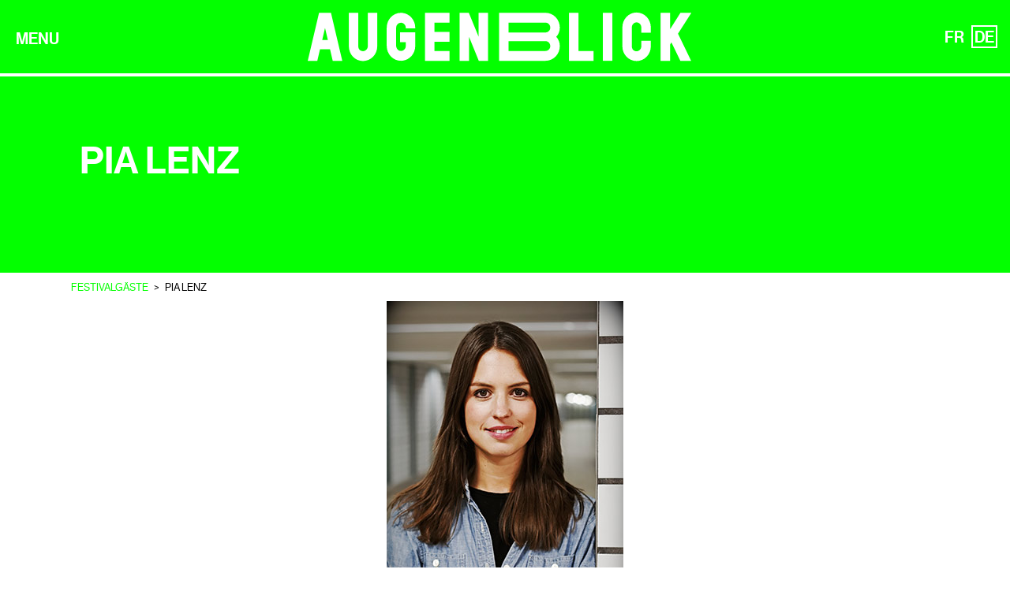

--- FILE ---
content_type: text/html; charset=UTF-8
request_url: https://festival-augenblick.fr/de/invite/pia-lenz-2/
body_size: 15748
content:
<!DOCTYPE html>
<html lang="de-DE">

<head>
  <!-- Google tag (gtag.js) -->
  <script async src="https://www.googletagmanager.com/gtag/js?id=G-MQ3VZ6ZXZF"></script>
  <script>
  window.dataLayer = window.dataLayer || [];

  function gtag() {
    dataLayer.push(arguments);
  }
  gtag('js', new Date());

  gtag('config', 'G-MQ3VZ6ZXZF');
  </script>
  <meta charset="UTF-8">
  <meta http-equiv="X-UA-Compatible" content="IE=edge, chrome=1">
  <meta name="viewport" content="width=device-width, initial-scale=1">
  <meta name="mobile-web-app-capable" content="yes">
  <meta name="apple-mobile-web-app-capable" content="yes">
  <meta name="apple-mobile-web-app-title" content="AUGENBLICK Festival - Les billets s&#039;achètent directement en caisse des cinémas participants, dont certains proposent des préventes en ligne. Il n&#039;y a donc pas de ventre en ligne sur le site du festival. ">
  <link rel="profile" href="https://gmpg.org/xfn/11">
  <link rel="pingback" href="https://festival-augenblick.fr/xmlrpc.php">
  <meta name='robots' content='index, follow, max-image-preview:large, max-snippet:-1, max-video-preview:-1' />
<link rel="alternate" href="https://festival-augenblick.fr/fr/invite/pia-lenz/" hreflang="fr" />
<link rel="alternate" href="https://festival-augenblick.fr/de/invite/pia-lenz-2/" hreflang="de" />

	<!-- This site is optimized with the Yoast SEO plugin v26.5 - https://yoast.com/wordpress/plugins/seo/ -->
	<title>Pia Lenz - AUGENBLICK Festival</title>
	<link rel="canonical" href="https://festival-augenblick.fr/de/invite/pia-lenz-2/" />
	<meta property="og:locale" content="de_DE" />
	<meta property="og:locale:alternate" content="fr_FR" />
	<meta property="og:type" content="article" />
	<meta property="og:title" content="Pia Lenz - AUGENBLICK Festival" />
	<meta property="og:url" content="https://festival-augenblick.fr/de/invite/pia-lenz-2/" />
	<meta property="og:site_name" content="AUGENBLICK Festival" />
	<meta property="article:modified_time" content="2025-02-06T10:52:29+00:00" />
	<meta name="twitter:card" content="summary_large_image" />
	<script type="application/ld+json" class="yoast-schema-graph">{"@context":"https://schema.org","@graph":[{"@type":"WebPage","@id":"https://festival-augenblick.fr/de/invite/pia-lenz-2/","url":"https://festival-augenblick.fr/de/invite/pia-lenz-2/","name":"Pia Lenz - AUGENBLICK Festival","isPartOf":{"@id":"https://festival-augenblick.fr/de/#website"},"datePublished":"2020-10-14T13:24:08+00:00","dateModified":"2025-02-06T10:52:29+00:00","inLanguage":"de","potentialAction":[{"@type":"ReadAction","target":["https://festival-augenblick.fr/de/invite/pia-lenz-2/"]}]},{"@type":"WebSite","@id":"https://festival-augenblick.fr/de/#website","url":"https://festival-augenblick.fr/de/","name":"AUGENBLICK Festival","description":"Les billets s&#039;achètent directement en caisse des cinémas participants, dont certains proposent des préventes en ligne. Il n&#039;y a donc pas de ventre en ligne sur le site du festival. ","potentialAction":[{"@type":"SearchAction","target":{"@type":"EntryPoint","urlTemplate":"https://festival-augenblick.fr/de/?s={search_term_string}"},"query-input":{"@type":"PropertyValueSpecification","valueRequired":true,"valueName":"search_term_string"}}],"inLanguage":"de"}]}</script>
	<!-- / Yoast SEO plugin. -->


<link rel="alternate" title="oEmbed (JSON)" type="application/json+oembed" href="https://festival-augenblick.fr/wp-json/oembed/1.0/embed?url=https%3A%2F%2Ffestival-augenblick.fr%2Fde%2Finvite%2Fpia-lenz-2%2F&#038;lang=de" />
<link rel="alternate" title="oEmbed (XML)" type="text/xml+oembed" href="https://festival-augenblick.fr/wp-json/oembed/1.0/embed?url=https%3A%2F%2Ffestival-augenblick.fr%2Fde%2Finvite%2Fpia-lenz-2%2F&#038;format=xml&#038;lang=de" />
<style id='wp-img-auto-sizes-contain-inline-css' type='text/css'>
img:is([sizes=auto i],[sizes^="auto," i]){contain-intrinsic-size:3000px 1500px}
/*# sourceURL=wp-img-auto-sizes-contain-inline-css */
</style>
<style id='wp-emoji-styles-inline-css' type='text/css'>

	img.wp-smiley, img.emoji {
		display: inline !important;
		border: none !important;
		box-shadow: none !important;
		height: 1em !important;
		width: 1em !important;
		margin: 0 0.07em !important;
		vertical-align: -0.1em !important;
		background: none !important;
		padding: 0 !important;
	}
/*# sourceURL=wp-emoji-styles-inline-css */
</style>
<style id='wp-block-library-inline-css' type='text/css'>
:root{--wp-block-synced-color:#7a00df;--wp-block-synced-color--rgb:122,0,223;--wp-bound-block-color:var(--wp-block-synced-color);--wp-editor-canvas-background:#ddd;--wp-admin-theme-color:#007cba;--wp-admin-theme-color--rgb:0,124,186;--wp-admin-theme-color-darker-10:#006ba1;--wp-admin-theme-color-darker-10--rgb:0,107,160.5;--wp-admin-theme-color-darker-20:#005a87;--wp-admin-theme-color-darker-20--rgb:0,90,135;--wp-admin-border-width-focus:2px}@media (min-resolution:192dpi){:root{--wp-admin-border-width-focus:1.5px}}.wp-element-button{cursor:pointer}:root .has-very-light-gray-background-color{background-color:#eee}:root .has-very-dark-gray-background-color{background-color:#313131}:root .has-very-light-gray-color{color:#eee}:root .has-very-dark-gray-color{color:#313131}:root .has-vivid-green-cyan-to-vivid-cyan-blue-gradient-background{background:linear-gradient(135deg,#00d084,#0693e3)}:root .has-purple-crush-gradient-background{background:linear-gradient(135deg,#34e2e4,#4721fb 50%,#ab1dfe)}:root .has-hazy-dawn-gradient-background{background:linear-gradient(135deg,#faaca8,#dad0ec)}:root .has-subdued-olive-gradient-background{background:linear-gradient(135deg,#fafae1,#67a671)}:root .has-atomic-cream-gradient-background{background:linear-gradient(135deg,#fdd79a,#004a59)}:root .has-nightshade-gradient-background{background:linear-gradient(135deg,#330968,#31cdcf)}:root .has-midnight-gradient-background{background:linear-gradient(135deg,#020381,#2874fc)}:root{--wp--preset--font-size--normal:16px;--wp--preset--font-size--huge:42px}.has-regular-font-size{font-size:1em}.has-larger-font-size{font-size:2.625em}.has-normal-font-size{font-size:var(--wp--preset--font-size--normal)}.has-huge-font-size{font-size:var(--wp--preset--font-size--huge)}.has-text-align-center{text-align:center}.has-text-align-left{text-align:left}.has-text-align-right{text-align:right}.has-fit-text{white-space:nowrap!important}#end-resizable-editor-section{display:none}.aligncenter{clear:both}.items-justified-left{justify-content:flex-start}.items-justified-center{justify-content:center}.items-justified-right{justify-content:flex-end}.items-justified-space-between{justify-content:space-between}.screen-reader-text{border:0;clip-path:inset(50%);height:1px;margin:-1px;overflow:hidden;padding:0;position:absolute;width:1px;word-wrap:normal!important}.screen-reader-text:focus{background-color:#ddd;clip-path:none;color:#444;display:block;font-size:1em;height:auto;left:5px;line-height:normal;padding:15px 23px 14px;text-decoration:none;top:5px;width:auto;z-index:100000}html :where(.has-border-color){border-style:solid}html :where([style*=border-top-color]){border-top-style:solid}html :where([style*=border-right-color]){border-right-style:solid}html :where([style*=border-bottom-color]){border-bottom-style:solid}html :where([style*=border-left-color]){border-left-style:solid}html :where([style*=border-width]){border-style:solid}html :where([style*=border-top-width]){border-top-style:solid}html :where([style*=border-right-width]){border-right-style:solid}html :where([style*=border-bottom-width]){border-bottom-style:solid}html :where([style*=border-left-width]){border-left-style:solid}html :where(img[class*=wp-image-]){height:auto;max-width:100%}:where(figure){margin:0 0 1em}html :where(.is-position-sticky){--wp-admin--admin-bar--position-offset:var(--wp-admin--admin-bar--height,0px)}@media screen and (max-width:600px){html :where(.is-position-sticky){--wp-admin--admin-bar--position-offset:0px}}

/*# sourceURL=wp-block-library-inline-css */
</style><style id='wp-block-paragraph-inline-css' type='text/css'>
.is-small-text{font-size:.875em}.is-regular-text{font-size:1em}.is-large-text{font-size:2.25em}.is-larger-text{font-size:3em}.has-drop-cap:not(:focus):first-letter{float:left;font-size:8.4em;font-style:normal;font-weight:100;line-height:.68;margin:.05em .1em 0 0;text-transform:uppercase}body.rtl .has-drop-cap:not(:focus):first-letter{float:none;margin-left:.1em}p.has-drop-cap.has-background{overflow:hidden}:root :where(p.has-background){padding:1.25em 2.375em}:where(p.has-text-color:not(.has-link-color)) a{color:inherit}p.has-text-align-left[style*="writing-mode:vertical-lr"],p.has-text-align-right[style*="writing-mode:vertical-rl"]{rotate:180deg}
/*# sourceURL=https://festival-augenblick.fr/wp-includes/blocks/paragraph/style.min.css */
</style>
<style id='global-styles-inline-css' type='text/css'>
:root{--wp--preset--aspect-ratio--square: 1;--wp--preset--aspect-ratio--4-3: 4/3;--wp--preset--aspect-ratio--3-4: 3/4;--wp--preset--aspect-ratio--3-2: 3/2;--wp--preset--aspect-ratio--2-3: 2/3;--wp--preset--aspect-ratio--16-9: 16/9;--wp--preset--aspect-ratio--9-16: 9/16;--wp--preset--color--black: #000000;--wp--preset--color--cyan-bluish-gray: #abb8c3;--wp--preset--color--white: #ffffff;--wp--preset--color--pale-pink: #f78da7;--wp--preset--color--vivid-red: #cf2e2e;--wp--preset--color--luminous-vivid-orange: #ff6900;--wp--preset--color--luminous-vivid-amber: #fcb900;--wp--preset--color--light-green-cyan: #7bdcb5;--wp--preset--color--vivid-green-cyan: #00d084;--wp--preset--color--pale-cyan-blue: #8ed1fc;--wp--preset--color--vivid-cyan-blue: #0693e3;--wp--preset--color--vivid-purple: #9b51e0;--wp--preset--gradient--vivid-cyan-blue-to-vivid-purple: linear-gradient(135deg,rgb(6,147,227) 0%,rgb(155,81,224) 100%);--wp--preset--gradient--light-green-cyan-to-vivid-green-cyan: linear-gradient(135deg,rgb(122,220,180) 0%,rgb(0,208,130) 100%);--wp--preset--gradient--luminous-vivid-amber-to-luminous-vivid-orange: linear-gradient(135deg,rgb(252,185,0) 0%,rgb(255,105,0) 100%);--wp--preset--gradient--luminous-vivid-orange-to-vivid-red: linear-gradient(135deg,rgb(255,105,0) 0%,rgb(207,46,46) 100%);--wp--preset--gradient--very-light-gray-to-cyan-bluish-gray: linear-gradient(135deg,rgb(238,238,238) 0%,rgb(169,184,195) 100%);--wp--preset--gradient--cool-to-warm-spectrum: linear-gradient(135deg,rgb(74,234,220) 0%,rgb(151,120,209) 20%,rgb(207,42,186) 40%,rgb(238,44,130) 60%,rgb(251,105,98) 80%,rgb(254,248,76) 100%);--wp--preset--gradient--blush-light-purple: linear-gradient(135deg,rgb(255,206,236) 0%,rgb(152,150,240) 100%);--wp--preset--gradient--blush-bordeaux: linear-gradient(135deg,rgb(254,205,165) 0%,rgb(254,45,45) 50%,rgb(107,0,62) 100%);--wp--preset--gradient--luminous-dusk: linear-gradient(135deg,rgb(255,203,112) 0%,rgb(199,81,192) 50%,rgb(65,88,208) 100%);--wp--preset--gradient--pale-ocean: linear-gradient(135deg,rgb(255,245,203) 0%,rgb(182,227,212) 50%,rgb(51,167,181) 100%);--wp--preset--gradient--electric-grass: linear-gradient(135deg,rgb(202,248,128) 0%,rgb(113,206,126) 100%);--wp--preset--gradient--midnight: linear-gradient(135deg,rgb(2,3,129) 0%,rgb(40,116,252) 100%);--wp--preset--font-size--small: 13px;--wp--preset--font-size--medium: 20px;--wp--preset--font-size--large: 36px;--wp--preset--font-size--x-large: 42px;--wp--preset--spacing--20: 0.44rem;--wp--preset--spacing--30: 0.67rem;--wp--preset--spacing--40: 1rem;--wp--preset--spacing--50: 1.5rem;--wp--preset--spacing--60: 2.25rem;--wp--preset--spacing--70: 3.38rem;--wp--preset--spacing--80: 5.06rem;--wp--preset--shadow--natural: 6px 6px 9px rgba(0, 0, 0, 0.2);--wp--preset--shadow--deep: 12px 12px 50px rgba(0, 0, 0, 0.4);--wp--preset--shadow--sharp: 6px 6px 0px rgba(0, 0, 0, 0.2);--wp--preset--shadow--outlined: 6px 6px 0px -3px rgb(255, 255, 255), 6px 6px rgb(0, 0, 0);--wp--preset--shadow--crisp: 6px 6px 0px rgb(0, 0, 0);}:where(.is-layout-flex){gap: 0.5em;}:where(.is-layout-grid){gap: 0.5em;}body .is-layout-flex{display: flex;}.is-layout-flex{flex-wrap: wrap;align-items: center;}.is-layout-flex > :is(*, div){margin: 0;}body .is-layout-grid{display: grid;}.is-layout-grid > :is(*, div){margin: 0;}:where(.wp-block-columns.is-layout-flex){gap: 2em;}:where(.wp-block-columns.is-layout-grid){gap: 2em;}:where(.wp-block-post-template.is-layout-flex){gap: 1.25em;}:where(.wp-block-post-template.is-layout-grid){gap: 1.25em;}.has-black-color{color: var(--wp--preset--color--black) !important;}.has-cyan-bluish-gray-color{color: var(--wp--preset--color--cyan-bluish-gray) !important;}.has-white-color{color: var(--wp--preset--color--white) !important;}.has-pale-pink-color{color: var(--wp--preset--color--pale-pink) !important;}.has-vivid-red-color{color: var(--wp--preset--color--vivid-red) !important;}.has-luminous-vivid-orange-color{color: var(--wp--preset--color--luminous-vivid-orange) !important;}.has-luminous-vivid-amber-color{color: var(--wp--preset--color--luminous-vivid-amber) !important;}.has-light-green-cyan-color{color: var(--wp--preset--color--light-green-cyan) !important;}.has-vivid-green-cyan-color{color: var(--wp--preset--color--vivid-green-cyan) !important;}.has-pale-cyan-blue-color{color: var(--wp--preset--color--pale-cyan-blue) !important;}.has-vivid-cyan-blue-color{color: var(--wp--preset--color--vivid-cyan-blue) !important;}.has-vivid-purple-color{color: var(--wp--preset--color--vivid-purple) !important;}.has-black-background-color{background-color: var(--wp--preset--color--black) !important;}.has-cyan-bluish-gray-background-color{background-color: var(--wp--preset--color--cyan-bluish-gray) !important;}.has-white-background-color{background-color: var(--wp--preset--color--white) !important;}.has-pale-pink-background-color{background-color: var(--wp--preset--color--pale-pink) !important;}.has-vivid-red-background-color{background-color: var(--wp--preset--color--vivid-red) !important;}.has-luminous-vivid-orange-background-color{background-color: var(--wp--preset--color--luminous-vivid-orange) !important;}.has-luminous-vivid-amber-background-color{background-color: var(--wp--preset--color--luminous-vivid-amber) !important;}.has-light-green-cyan-background-color{background-color: var(--wp--preset--color--light-green-cyan) !important;}.has-vivid-green-cyan-background-color{background-color: var(--wp--preset--color--vivid-green-cyan) !important;}.has-pale-cyan-blue-background-color{background-color: var(--wp--preset--color--pale-cyan-blue) !important;}.has-vivid-cyan-blue-background-color{background-color: var(--wp--preset--color--vivid-cyan-blue) !important;}.has-vivid-purple-background-color{background-color: var(--wp--preset--color--vivid-purple) !important;}.has-black-border-color{border-color: var(--wp--preset--color--black) !important;}.has-cyan-bluish-gray-border-color{border-color: var(--wp--preset--color--cyan-bluish-gray) !important;}.has-white-border-color{border-color: var(--wp--preset--color--white) !important;}.has-pale-pink-border-color{border-color: var(--wp--preset--color--pale-pink) !important;}.has-vivid-red-border-color{border-color: var(--wp--preset--color--vivid-red) !important;}.has-luminous-vivid-orange-border-color{border-color: var(--wp--preset--color--luminous-vivid-orange) !important;}.has-luminous-vivid-amber-border-color{border-color: var(--wp--preset--color--luminous-vivid-amber) !important;}.has-light-green-cyan-border-color{border-color: var(--wp--preset--color--light-green-cyan) !important;}.has-vivid-green-cyan-border-color{border-color: var(--wp--preset--color--vivid-green-cyan) !important;}.has-pale-cyan-blue-border-color{border-color: var(--wp--preset--color--pale-cyan-blue) !important;}.has-vivid-cyan-blue-border-color{border-color: var(--wp--preset--color--vivid-cyan-blue) !important;}.has-vivid-purple-border-color{border-color: var(--wp--preset--color--vivid-purple) !important;}.has-vivid-cyan-blue-to-vivid-purple-gradient-background{background: var(--wp--preset--gradient--vivid-cyan-blue-to-vivid-purple) !important;}.has-light-green-cyan-to-vivid-green-cyan-gradient-background{background: var(--wp--preset--gradient--light-green-cyan-to-vivid-green-cyan) !important;}.has-luminous-vivid-amber-to-luminous-vivid-orange-gradient-background{background: var(--wp--preset--gradient--luminous-vivid-amber-to-luminous-vivid-orange) !important;}.has-luminous-vivid-orange-to-vivid-red-gradient-background{background: var(--wp--preset--gradient--luminous-vivid-orange-to-vivid-red) !important;}.has-very-light-gray-to-cyan-bluish-gray-gradient-background{background: var(--wp--preset--gradient--very-light-gray-to-cyan-bluish-gray) !important;}.has-cool-to-warm-spectrum-gradient-background{background: var(--wp--preset--gradient--cool-to-warm-spectrum) !important;}.has-blush-light-purple-gradient-background{background: var(--wp--preset--gradient--blush-light-purple) !important;}.has-blush-bordeaux-gradient-background{background: var(--wp--preset--gradient--blush-bordeaux) !important;}.has-luminous-dusk-gradient-background{background: var(--wp--preset--gradient--luminous-dusk) !important;}.has-pale-ocean-gradient-background{background: var(--wp--preset--gradient--pale-ocean) !important;}.has-electric-grass-gradient-background{background: var(--wp--preset--gradient--electric-grass) !important;}.has-midnight-gradient-background{background: var(--wp--preset--gradient--midnight) !important;}.has-small-font-size{font-size: var(--wp--preset--font-size--small) !important;}.has-medium-font-size{font-size: var(--wp--preset--font-size--medium) !important;}.has-large-font-size{font-size: var(--wp--preset--font-size--large) !important;}.has-x-large-font-size{font-size: var(--wp--preset--font-size--x-large) !important;}
/*# sourceURL=global-styles-inline-css */
</style>

<style id='classic-theme-styles-inline-css' type='text/css'>
/*! This file is auto-generated */
.wp-block-button__link{color:#fff;background-color:#32373c;border-radius:9999px;box-shadow:none;text-decoration:none;padding:calc(.667em + 2px) calc(1.333em + 2px);font-size:1.125em}.wp-block-file__button{background:#32373c;color:#fff;text-decoration:none}
/*# sourceURL=/wp-includes/css/classic-themes.min.css */
</style>
<link rel='stylesheet' id='contact-form-7-css' href='https://festival-augenblick.fr/wp-content/plugins/contact-form-7/includes/css/styles.css?ver=6.1.4' type='text/css' media='all' />
<link rel='stylesheet' id='wp-components-css' href='https://festival-augenblick.fr/wp-includes/css/dist/components/style.min.css?ver=6.9' type='text/css' media='all' />
<link rel='stylesheet' id='godaddy-styles-css' href='https://festival-augenblick.fr/wp-content/plugins/coblocks/includes/Dependencies/GoDaddy/Styles/build/latest.css?ver=2.0.2' type='text/css' media='all' />
<link rel='stylesheet' id='child-understrap-styles-css' href='https://festival-augenblick.fr/wp-content/themes/understrap-child-master/css/child-theme.min.css?ver=11' type='text/css' media='all' />
<link rel='stylesheet' id='wp_mailjet_form_builder_widget-widget-front-styles-css' href='https://festival-augenblick.fr/wp-content/plugins/mailjet-for-wordpress/src/widgetformbuilder/css/front-widget.css?ver=6.1.6' type='text/css' media='all' />
<script type="text/javascript" src="https://festival-augenblick.fr/wp-includes/js/jquery/jquery.min.js?ver=3.7.1" id="jquery-core-js"></script>
<script type="text/javascript" src="https://festival-augenblick.fr/wp-includes/js/jquery/jquery-migrate.min.js?ver=3.4.1" id="jquery-migrate-js"></script>
<link rel="https://api.w.org/" href="https://festival-augenblick.fr/wp-json/" /><!-- start Simple Custom CSS and JS -->
<script type="text/javascript">
 

document.addEventListener("DOMContentLoaded", function() {
  // Fonction pour simuler un clic sur un élément
  function simulateClick(element) {
    if (element) {
      var event = new MouseEvent('click', {
        view: window,
        bubbles: true,
        cancelable: true
      });
      element.dispatchEvent(event);
    }
  }

  // Vérifie si l'URL contient un hashtag
  var hash = window.location.hash;
  if (hash) {
    // Recherche l'élément avec la classe 'nav-link' et l'attribut 'href' correspondant au fragment
    var navLink = document.querySelector('.nav-link[href="' + hash + '"]');
    if (navLink) {
      // Simule un clic sur l'élément trouvé
      simulateClick(navLink);
    }
  }
});

</script>
<!-- end Simple Custom CSS and JS -->
<link rel="icon" href="https://festival-augenblick.fr/wp-content/uploads/2022/09/cropped-fav-2022-32x32.jpg" sizes="32x32" />
<link rel="icon" href="https://festival-augenblick.fr/wp-content/uploads/2022/09/cropped-fav-2022-192x192.jpg" sizes="192x192" />
<link rel="apple-touch-icon" href="https://festival-augenblick.fr/wp-content/uploads/2022/09/cropped-fav-2022-180x180.jpg" />
<meta name="msapplication-TileImage" content="https://festival-augenblick.fr/wp-content/uploads/2022/09/cropped-fav-2022-270x270.jpg" />
		<style type="text/css" id="wp-custom-css">
			/*
.header-page-augenblick {
    background: #fff url(/wp-content/themes/understrap-child-master/img/bg-augenblick2021.png) right 72px repeat-x;
    background-attachment: fixed;
}
*/
.card>.list-group {
    border-top-width: 0px;
}
.card-cinema h2 {
    margin-top: .5rem;
}
.page-liste-films .card-film, .tax-liste-films .card-film {
    height: calc(100% - 25px);
}
.owl-augenblick-home--partenaires .owl-item {
	height: 80px;
}

/* ***** Modif DEBORAH AOUT 22 */

/* SLIDER */

/*Modif position texte */
.owl-augenblick-home .jumbotron {
	justify-content : end;
}

/* Modif interlignage texte et graisse */

.owl-augenblick-home .txt-shadow p {
	line-height : 0.7;
	font-family: "roboto_condensedbold";
}

.owl-augenblick-home .txt-shadow {
	padding : 0px 0px 15px 0px;
}

/* Alignage texte sur une ligne page les jury - onglets */

.page-id-63 .nav-pills,
.page-id-269 .nav-pills
{
	font-size : 0.8em;
}

@media (max-width:1199px) {
	.page-id-63 .nav-pills .nav-item,
	.page-id-269 .nav-pills .nav-item {
	font-size : 1.2em;
}
}
.mailjet_widget_front_container h3 {
	color: #FFF;
}
#mailjetSubscriptionForm {
	display: flex;
	width: 100%;
}
.mailjet-widget-form-group {
	flex: 5;
}
.form-news-footer input[type=submit] {
	flex: 2;
  font-family: "reglo", "roboto_condensedbold";
	font-size: 1.15rem;
}
.form-news-footer input[type=email] {
	color: #000;
	padding-left: 10px;
	padding-right: 10px;
}

.form-news-footer input[type=email]::placeholder {
	color: #777;
}
#mailjet_widget_email {
	width: 100%;
}
#wrapper-footer-full .container>.row {
	width: 100%;
  display: block;
}
.modal-content {
	background:#000 !important; 
}
.entry-content-page--home {
	max-width: none;
	position: relative;
}
@media (min-width:1200px) {
	.entry-content-page--home {
		padding-left: 50px;
		padding-right: 50px;
	}
	.entry-content-page--home p {
		font-size:24px
	}
}
.capsRaccourcisHome a {
    background-color: #ffffff;
    color: #03ff00 !important;
}
/*
.entry-content-page--home:before {
	background-image: url([data-uri]);
	background-repeat: no-repeat;
	background-size: cover;
	display: block;
	width: 84px;
	height: 84px;
	content: "";
	position: absolute;
	top: -40px;
	left: -40px;
	z-index:0;
	opacity:.25;
}
*/

/* Mise en page — page blog */

.blog .site-main {
	display : flex;
	flex-wrap : wrap;
}

/* MASQUER CATÉGORIES FILM PAGE TOUS LES FILMS 

.page-id-50 .nav-pills {
	display : none;
} 

.page-id-246 .nav-pills {
	display : none;
} 
*/

/* MISE EN PAGE PAGE ARCHIVE Déborah -  20 janv. 2023 */

.attachment-afficheArchives {
	margin-bottom : 15px;
}

.palmares h2 {
	color : #000000;
}

.affiche-archive {
	display : block;
	margin : 0 auto;
}

.palmares {
	border-top : 1px solid #000000;
	border-bottom : 1px solid #000000;
}

/*Personnalisation de la page concours de critique — voyage à Berlin -  13 mars 2023 */

.photo-grid-berlin {
	display : flex;
	flex-direction : row;
	flex-wrap : wrap;
	justify-content : center;
	margin-bottom : 75px;
}

.photo-grid-berlin img {
	width : 20vh;
	margin-right : 15px;
	margin-bottom : 15px;
}

@media screen and (max-width:440px) {
	.photo-grid-berlin img {
	width : 100vh;
	margin-right : 0px;
	}
}

/* Page Kinokritik — 2 mai 2023 par Déborah */

.page-id-11038 .col-md-12 p {
	color : #692424;
}

.page-id-11038 .col-md-12 h2 {
	color : #692424;
}

.page-id-11038 .col-md-12 a {
	color : #692424;
}
@media screen and (max-width : 575px ) {
	.page-id-11038 img {
	margin-bottom : 50px;
}
}

.kinokritik-div {
	background-color : #fae6e6;
	padding : 20px;
	border-radius : 10px;
	color : #c54436;
}

.kinokritik-div p {
	color : #c54436;
}

.kinokritik-div h2 {
	color : #c54436;
}

.kinokritik-div a {
	color : #c54436;
}

.mailjet_widget_form_builder_container {
	padding:0!important;
}

#videotrailer {
min-width: 100%;
min-height: 100vh;
object-fit: cover;
}
.rangee-festival {
	gap: 15px 40px;
}
.rangee-festival a {
	display: inline-block;
	padding: 10px 25px;
	background: red;
	text-decoration: none;
	color: #FFF;
	font-size:20px;
	font-weight: bold;
}
.espace-presse a[href$=".pdf"] {
	line-height: 2rem;
	border-top: none;
}
.owl-augenblick-home .jumbotron, .owl-augenblick-home .owl-video-wrapper {
    height: 28vw !important;
    min-height: 200px !important; 
	background-position: 0 50%
}
.page-id-50 .nav-pills,
.page-id-50 .liste-films,
.page-id-246 .nav-pills,
.page-id-246 .liste-films {
	/* display: none; */
}
.logged-in.page-id-50 .nav-pills,
.logged-in.page-id-50 .liste-films,
.logged-in.page-id-246 .nav-pills,
.logged-in.page-id-246 .liste-films {
	display: block;
}
.competition-courts-metrages__titre {
  display: block !important;
}
.owl-augenblick-home .jumbotron, .owl-augenblick-home .owl-video-wrapper {
	background-position: 50%;
	max-height: 430px;
}
.espace-presse a[href$=".pdf"] {
    line-height: 1.8;
	padding: 0;
	min-height: 0;
}
.espace-presse a[href$=".pdf"]::before {
	display: none;
}
.palmares {
	width: 100%;
}
.header-page-augenblick {
	background-image: none;
}
.page-id-63 .entry-content-invite .lien-invite,
.page-id-269 .entry-content-invite .lien-invite {
	display: none;
}
#wrapper-footer {
	background:#000;
}
#main-menu .menu-item-has-children.current-menu-parent>a {
    color: #03ff00;
}
.owl-augenblick-home .jumbotron, .owl-augenblick-home .owl-video-wrapper {
	min-height: 310px !important;}		</style>
		  <script src="https://cdnjs.cloudflare.com/ajax/libs/ekko-lightbox/5.3.0/ekko-lightbox.min.js"
    integrity="sha512-Y2IiVZeaBwXG1wSV7f13plqlmFOx8MdjuHyYFVoYzhyRr3nH/NMDjTBSswijzADdNzMyWNetbLMfOpIPl6Cv9g=="
    crossorigin="anonymous" referrerpolicy="no-referrer"></script>
  <link rel="stylesheet" href="https://cdnjs.cloudflare.com/ajax/libs/ekko-lightbox/5.3.0/ekko-lightbox.css"
    integrity="sha512-Velp0ebMKjcd9RiCoaHhLXkR1sFoCCWXNp6w4zj1hfMifYB5441C+sKeBl/T/Ka6NjBiRfBBQRaQq65ekYz3UQ=="
    crossorigin="anonymous" referrerpolicy="no-referrer" />
  <style type="text/css">
  .col-edito p {
    font-size: 1rem;
  }

  #page-wrapper.outils-pedagogiques .liste-outils a[href$='.mp3']:before {
    content: "\f1c7";
  }

  #page-wrapper.outils-pedagogiques .liste-outils a[href$='.mp4']:before {
    content: "\f1c8";
  }
  </style>
</head>

<body data-rsssl=1 class="wp-singular invite-template-default single single-invite postid-7646 wp-theme-understrap wp-child-theme-understrap-child-master">

  <div id="page" class="hfeed site">


    <!-- ******************* The Navbar Area ******************* -->
    <div class="wrapper-fluid wrapper-navbar fixed-top" id="wrapper-navbar">


      <a class="skip-link screen-reader-text sr-only"
        href="#content">Zum Inhalt</a>

      <nav class="navbar navbar-light site-navigation" itemscope="itemscope"
        itemtype="http://schema.org/SiteNavigationElement">

        <!-- 
                <div class="btn-rechercher hidden-xs-down">
                	<a class="btn btn-augenblick" data-toggle="collapse" href="#collapseRechercher" aria-expanded="false" aria-controls="collapseRechercher"><span class="hidden-sm-down">Suche</span> <i class="fa fa-search" aria-hidden="true"></i></a>
                </div> -->


        <!-- .navbar-toggle is used as the toggle for collapsed navbar content -->



        <!-- <div class="container"> -->
        <div class="d-flex justify-content-between align-items-center w-100">


          <button class="navbar-toggle hidden-sm-up menu-toggle" type="button" data-toggle="collapse"
            data-target=".exCollapsingNavbar">
            MENU
          </button>

          <div class="navbar-header">

            <!-- Your site title as branding in the menu -->
            <a class="navbar-brand" href="https://festival-augenblick.fr/de/"
              title="AUGENBLICK Festival" rel="home"><img
                class="logo-augenblick m-x-auto" src="https://festival-augenblick.fr/wp-content/themes/understrap-child-master/img/logo.svg"
                class="slide" alt="AUGENBLICK Festival" /></a>

          </div>



          <div class="lang_menu"><ul id="menu-menu-des-langues" class="menu"><li id="menu-item-39-fr" class="lang-item lang-item-6 lang-item-fr lang-item-first menu-item menu-item-type-custom menu-item-object-custom menu-item-39-fr"><a href="https://festival-augenblick.fr/fr/invite/pia-lenz/" hreflang="fr-FR" lang="fr-FR">FR</a></li>
<li id="menu-item-39-de" class="lang-item lang-item-10 lang-item-de current-lang menu-item menu-item-type-custom menu-item-object-custom menu-item-39-de"><a href="https://festival-augenblick.fr/de/invite/pia-lenz-2/" hreflang="de-DE" lang="de-DE">DE</a></li>
</ul></div>
        </div> <!-- .container -->


      </nav><!-- .site-navigation -->

      <nav>
        <!-- The WordPress Menu goes here -->
        <div class="collapse navbar-toggleable-xs exCollapsingNavbar"><ul id="main-menu" class="nav navbar-nav"><li id="menu-item-259" class="menu-item menu-item-type-custom menu-item-object-custom menu-item-has-children nav-item menu-item-259 dropdown"><a title="Das Festival" href="#" data-toggle="dropdown" class="nav-link dropdown-toggle">Das Festival <span class="caret"></span></a>
<ul class=" dropdown-menu" role="menu">
	<li id="menu-item-260" class="menu-item menu-item-type-post_type menu-item-object-page nav-item menu-item-260"><a title="Die Geschichte" href="https://festival-augenblick.fr/de/vorlage/" class="nav-link">Die Geschichte</a></li>
	<li id="menu-item-1710" class="menu-item menu-item-type-post_type menu-item-object-page nav-item menu-item-1710"><a title="Team" href="https://festival-augenblick.fr/de/organisation/" class="nav-link">Team</a></li>
	<li id="menu-item-10977" class="menu-item menu-item-type-post_type menu-item-object-page nav-item menu-item-10977"><a title="Die teilnehmenden Kinos" href="https://festival-augenblick.fr/fr/les-cinemas-participants/" class="nav-link">Die teilnehmenden Kinos</a></li>
	<li id="menu-item-1758" class="menu-item menu-item-type-post_type menu-item-object-page nav-item menu-item-1758"><a title="Partner" href="https://festival-augenblick.fr/de/festivalpartner/" class="nav-link">Partner</a></li>
	<li id="menu-item-5647" class="menu-item menu-item-type-post_type menu-item-object-page current_page_parent nav-item menu-item-5647"><a title="News" href="https://festival-augenblick.fr/de/news/" class="nav-link">News</a></li>
	<li id="menu-item-5668" class="menu-item menu-item-type-post_type menu-item-object-page nav-item menu-item-5668"><a title="Das Festival in Bildern" href="https://festival-augenblick.fr/de/das-festival-in-bildern/" class="nav-link">Das Festival in Bildern</a></li>
</ul>
</li>
<li id="menu-item-262" class="menu-item menu-item-type-custom menu-item-object-custom menu-item-has-children nav-item menu-item-262 dropdown"><a title="Programm" href="#" data-toggle="dropdown" class="nav-link dropdown-toggle">Programm <span class="caret"></span></a>
<ul class=" dropdown-menu" role="menu">
	<li id="menu-item-271" class="menu-item menu-item-type-post_type menu-item-object-page nav-item menu-item-271"><a title="Jury" href="https://festival-augenblick.fr/de/jury/" class="nav-link">Jury</a></li>
	<li id="menu-item-263" class="menu-item menu-item-type-post_type menu-item-object-page nav-item menu-item-263"><a title="Programm" href="https://festival-augenblick.fr/de/alle-filme/" class="nav-link">Programm</a></li>
	<li id="menu-item-11017" class="menu-item menu-item-type-post_type menu-item-object-page nav-item menu-item-11017"><a title="Filmvorführungen" href="https://festival-augenblick.fr/de/vorstellungen-de-pdf/" class="nav-link">Filmvorführungen</a></li>
	<li id="menu-item-1703" class="menu-item menu-item-type-post_type menu-item-object-page nav-item menu-item-1703"><a title="Archiv" href="https://festival-augenblick.fr/de/archive/" class="nav-link">Archiv</a></li>
	<li id="menu-item-9681" class="menu-item menu-item-type-post_type menu-item-object-page nav-item menu-item-9681"><a title="Festivalgäste" href="https://festival-augenblick.fr/de/festivalgaste/" class="nav-link">Festivalgäste</a></li>
	<li id="menu-item-14236" class="menu-item menu-item-type-post_type menu-item-object-page nav-item menu-item-14236"><a title="Die junge europäische Produktion" href="https://festival-augenblick.fr/de/jury-juenger-produzentinnen/" class="nav-link">Die junge europäische Produktion</a></li>
</ul>
</li>
<li id="menu-item-268" class="menu-item menu-item-type-custom menu-item-object-custom menu-item-has-children nav-item menu-item-268 dropdown"><a title="Pädagogik und Projekte" href="#" data-toggle="dropdown" class="nav-link dropdown-toggle">Pädagogik und Projekte <span class="caret"></span></a>
<ul class=" dropdown-menu" role="menu">
	<li id="menu-item-10958" class="menu-item menu-item-type-post_type menu-item-object-page nav-item menu-item-10958"><a title="Filmkritik-Wettbewerb" href="https://festival-augenblick.fr/de/filmkritik-wettbewerb/" class="nav-link">Filmkritik-Wettbewerb</a></li>
	<li id="menu-item-11032" class="menu-item menu-item-type-post_type menu-item-object-page nav-item menu-item-11032"><a title="Europäische Projekte" href="https://festival-augenblick.fr/de/europaische-project/" class="nav-link">Europäische Projekte</a></li>
</ul>
</li>
<li id="menu-item-8107" class="menu-item menu-item-type-custom menu-item-object-custom menu-item-has-children nav-item menu-item-8107 dropdown"><a title="Branche &amp; Presse" href="#" data-toggle="dropdown" class="nav-link dropdown-toggle">Branche &#038; Presse <span class="caret"></span></a>
<ul class=" dropdown-menu" role="menu">
	<li id="menu-item-1804" class="menu-item menu-item-type-post_type menu-item-object-page nav-item menu-item-1804"><a title="Allgemeine Richtlinien" href="https://festival-augenblick.fr/de/reglement-4/" class="nav-link">Allgemeine Richtlinien</a></li>
	<li id="menu-item-10975" class="menu-item menu-item-type-post_type menu-item-object-page nav-item menu-item-10975"><a title="Pressebereich" href="https://festival-augenblick.fr/de/pressebereich-2/" class="nav-link">Pressebereich</a></li>
</ul>
</li>
<li id="menu-item-8109" class="menu-item menu-item-type-custom menu-item-object-custom menu-item-has-children nav-item menu-item-8109 dropdown"><a title="Praktische Infos" href="#" data-toggle="dropdown" class="nav-link dropdown-toggle">Praktische Infos <span class="caret"></span></a>
<ul class=" dropdown-menu" role="menu">
	<li id="menu-item-7640" class="menu-item menu-item-type-post_type menu-item-object-page nav-item menu-item-7640"><a title="Tickets und Preise" href="https://festival-augenblick.fr/de/tickets-und-preise/" class="nav-link">Tickets und Preise</a></li>
</ul>
</li>
</ul></div>      </nav>



      
    <div class="collapse" id="collapseRechercher">
	    <div class="container">
		    <form role="search" method="get" id="searchform" class="searchform" action="https://festival-augenblick.fr/de/" >
			    <div class="input-group">
				    <input class="form-control" placeholder="Saisissez ici votre rechercher" type="text" value="" name="s" id="s" />
				    <span class="input-group-btn">
				    	<button class="btn btn-primary" type="submit" id="searchsubmit" />Suche</button>
				    </span>
			    </div>
		    </form>
	    </div>
    </div>
    
    </div><!-- .wrapper-navbar end -->
<div class="header-page-augenblick">
    <div class="container">
        <h1 class="entry-title">Pia Lenz</h1>    </div>
</div>

<div class="wrapper page-invite" id="single-wrapper">
    
    <div  id="content" class="container">

        <div class="row">
        
            <div id="primary" class="col-md-12 content-area">
            
                    
                    <p id="breadcrumbs"><a href="https://festival-augenblick.fr/de/festivalgaste/">Festivalgäste</a> &gt; <span><span class="breadcrumb_last" aria-current="page">Pia Lenz</span></span></p>
                    <div class="img-a-la-une">

                        <img width="300" height="450" src="https://festival-augenblick.fr/wp-content/uploads/2020/09/Lenz_Pia_2016.jpg" class="attachment-imageSeule size-imageSeule" alt="Pia Lenz" decoding="async" fetchpriority="high" />

                    </div>
                    
                    <main id="main" class="site-main" role="main">
                    

                            <h2>Pia Lenz</h2>
                            <div class="role-invite">Regisseurin</div>

                            <div class="biographie-invite"></div>


                            
                                                        <div class="social_share">
		<span>Partagez cet article </span>
		<!-- WhatsApp -->
		<a class="whatsapp" href="https://api.whatsapp.com/send?text=Pia+Lenz+https%3A%2F%2Ffestival-augenblick.fr%2Fde%2Finvite%2Fpia-lenz-2%2F" title="Partager cet article sur WhatsApp !" target="_blank"><i class="fa fa-fw fa-whatsapp"></i></a>
		<!-- Facebook -->
		<a class="facebook" href="http://www.facebook.com/sharer.php?u=https%3A%2F%2Ffestival-augenblick.fr%2Fde%2Finvite%2Fpia-lenz-2%2F&amp;t=Pia+Lenz" title="Partager cet article sur Facebook !" onclick="window.open(this.href); return false;"><i class="fa fa-fw fa-facebook"></i></a>
	</div>                    
                            <nav class="navigation post-navigation" role="navigation">
  <div class="nav-links">
    <div class="nav-next btn btn-augenblick btn-augenblick-shadow"><a href="https://festival-augenblick.fr/de/invite/norbert-lechner-2/" rel="next">Invité plus récent &nbsp;<span class="meta-nav">&rarr;</span></a></div><div class="nav-previous btn btn-augenblick btn-augenblick-shadow"><a href="https://festival-augenblick.fr/de/invite/alison-kuhn-2/" rel="prev"><span class="meta-nav">&larr;</span>&nbsp;Invité plus ancien</a></div>

  </div><!-- .nav-links -->
</nav><!-- .navigation -->
                    
                            
                    
                    </main><!-- #main --></div>
                
            </div><!-- #primary -->
        
        
        </div><!-- .row -->
        
    </div><!-- Container end -->
    
</div><!-- Wrapper end -->


<div class="wrapper" id="wrapper-footer">

  <div class="container">


    <div class="social-footer py-5 text-center">

            <h2>Folgen Sie uns</h2>
            <ul class="list-inline">
        <li class="list-inline-item">
          <a href="https://fr-fr.facebook.com/festival.augenblick/" target="_blank " rel="noopener noreferrer">
            <svg xmlns="http://www.w3.org/2000/svg" width="48" height="48" viewBox="0 0 48 48">
              <title>logo-facebook</title>
              <g fill="#FFF">
                <path
                  d="M47,24.138A23,23,0,1,0,20.406,46.859V30.786H14.567V24.138h5.839V19.07c0-5.764,3.434-8.948,8.687-8.948a35.388,35.388,0,0,1,5.149.449v5.66h-2.9a3.325,3.325,0,0,0-3.732,2.857,3.365,3.365,0,0,0-.015.737v4.313h6.379l-1.02,6.648H27.594V46.859A23,23,0,0,0,47,24.138Z"
                  fill="#FFF"></path>
              </g>
            </svg>
          </a>
        </li>
        <!-- <li class="list-inline-item">
          <a href="https://twitter.com/festaugenblick?lang=fr" target="_blank" rel="noopener noreferrer">
            <svg width="48" height="44" viewBox="0 0 48 44" fill="none" xmlns="http://www.w3.org/2000/svg">
              <g clip-path="url(#clip0_270_1820)">
                <path
                  d="M37.76 0H45.12L28.96 18.4L47.84 43.36H33.024L21.424 28.192L8.14398 43.36H0.783975L17.904 23.68L-0.176025 0H15.008L25.488 13.856L37.76 0ZM35.184 39.04H39.264L12.864 4.16H8.47997L35.184 39.04Z"
                  fill="black" />
              </g>
              <defs>
                <clipPath id="clip0_270_1820">
                  <rect width="48" height="43.36" fill="white" />
                </clipPath>
              </defs>
            </svg>
          </a>
        </li> -->
        <li class="list-inline-item">
          <a href="https://www.instagram.com/festival.augenblick/" target="_blank" rel="noopener noreferrer">
            <svg xmlns="http://www.w3.org/2000/svg" width="48" height="48" viewBox="0 0 48 48">
              <title>logo-instagram</title>
              <g fill="#FFF">
                <path fill="#FFF"
                  d="M24,4.324c6.408,0,7.167,0.024,9.698,0.14c2.731,0.125,5.266,0.672,7.216,2.622 c1.95,1.95,2.497,4.485,2.622,7.216c0.115,2.531,0.14,3.29,0.14,9.698s-0.024,7.167-0.14,9.698 c-0.125,2.731-0.672,5.266-2.622,7.216c-1.95,1.95-4.485,2.497-7.216,2.622c-2.53,0.115-3.289,0.14-9.698,0.14 s-7.168-0.024-9.698-0.14c-2.731-0.125-5.266-0.672-7.216-2.622c-1.95-1.95-2.497-4.485-2.622-7.216 c-0.115-2.531-0.14-3.29-0.14-9.698s0.024-7.167,0.14-9.698c0.125-2.731,0.672-5.266,2.622-7.216c1.95-1.95,4.485-2.497,7.216-2.622 C16.833,4.349,17.592,4.324,24,4.324 M24,0c-6.518,0-7.335,0.028-9.895,0.144c-3.9,0.178-7.326,1.133-10.077,3.884 c-2.75,2.75-3.706,6.175-3.884,10.077C0.028,16.665,0,17.482,0,24c0,6.518,0.028,7.335,0.144,9.895 c0.178,3.9,1.133,7.326,3.884,10.077c2.75,2.75,6.175,3.706,10.077,3.884C16.665,47.972,17.482,48,24,48s7.335-0.028,9.895-0.144 c3.899-0.178,7.326-1.133,10.077-3.884c2.75-2.75,3.706-6.175,3.884-10.077C47.972,31.335,48,30.518,48,24s-0.028-7.335-0.144-9.895 c-0.178-3.9-1.133-7.326-3.884-10.077c-2.75-2.75-6.175-3.706-10.077-3.884C31.335,0.028,30.518,0,24,0L24,0z">
                </path>
                <path
                  d="M24,11.676c-6.807,0-12.324,5.518-12.324,12.324S17.193,36.324,24,36.324 S36.324,30.807,36.324,24S30.807,11.676,24,11.676z M24,32c-4.418,0-8-3.582-8-8s3.582-8,8-8s8,3.582,8,8S28.418,32,24,32z">
                </path>
                <circle cx="36.811" cy="11.189" r="2.88"></circle>
              </g>
            </svg>
          </a>
        </li>
        <li class="list-inline-item">
          <a href="https://www.linkedin.com/company/festival-augenblick/?viewAsMember=true" target="_blank"
            rel="noopener noreferrer">
            <svg width="48" height="48" viewBox="0 0 48 48" fill="none" xmlns="http://www.w3.org/2000/svg">
              <title>Logo LinkedIn</title>
              <path
                d="M43.6364 0H4.36364C1.95273 0 0 1.95273 0 4.36364V43.6364C0 46.0473 1.95273 48 4.36364 48H43.6364C46.0473 48 48 46.0473 48 43.6364V4.36364C48 1.95273 46.0473 0 43.6364 0ZM15.1724 39.2727H8.736V18.5629H15.1724V39.2727ZM11.8887 15.6022C9.81382 15.6022 8.136 13.92 8.136 11.8495C8.136 9.77891 9.816 8.09891 11.8887 8.09891C13.9571 8.09891 15.6393 9.78109 15.6393 11.8495C15.6393 13.92 13.9571 15.6022 11.8887 15.6022ZM39.2815 39.2727H32.8495V29.2015C32.8495 26.7993 32.8058 23.7098 29.5047 23.7098C26.1556 23.7098 25.6407 26.3258 25.6407 29.0269V39.2727H19.2087V18.5629H25.3833V21.3927H25.4705C26.3302 19.7651 28.4291 18.048 31.56 18.048C38.0771 18.048 39.2815 22.3375 39.2815 27.9142V39.2727Z"
                fill="#FFF" />
            </svg>

          </a>
        </li>
        <li class="list-inline-item">
          <a href="https://www.youtube.com/@festival-augenblick" target="_blank" rel="noopener noreferrer">
            <svg width="48" height="41" viewBox="0 0 48 41" fill="none" xmlns="http://www.w3.org/2000/svg">
              <title>Logo Youtube</title>
              <path
                d="M24 0C16.272 0 6.24159 1.9363 6.24159 1.9363L6.21635 1.96514C2.69661 2.52806 0 5.55254 0 9.23077V20.3077V20.3113V31.3846V31.3882C0.00343468 33.1449 0.632991 34.8428 1.77563 36.1771C2.91826 37.5114 4.49913 38.3946 6.23438 38.6683L6.24159 38.6791C6.24159 38.6791 16.272 40.619 24 40.619C31.728 40.619 41.7584 38.6791 41.7584 38.6791L41.762 38.6755C43.4991 38.4024 45.0818 37.5185 46.2253 36.1826C47.3689 34.8468 47.9981 33.1467 48 31.3882V31.3846V20.3113V20.3077V9.23077C47.9974 7.47347 47.3683 5.77468 46.2255 4.43965C45.0828 3.10461 43.5015 2.22083 41.7656 1.94712L41.7584 1.9363C41.7584 1.9363 31.728 0 24 0ZM18.4615 11.8125L33.2308 20.3077L18.4615 28.8029V11.8125Z"
                fill="black" />
            </svg>

          </a>
        </li>



      </ul>
    </div>



    <div class="row">




      <div class="col-lg-9">

        <div class="form-news-footer">

	<!-- ******************* The Footer Full-width Widget Area ******************* -->

	<div class="wrapper" id="wrapper-footer-full">

		<div class="container" id="content" tabindex="-1">

			<div class="row">

				<div id="block-2" class="footer-widget widget_block widget_text widget-count-2 col-md-6">
<p>Abonnement des allgemeinen Newsletters</p>
</div><!-- .footer-widget -->
<div class="mailjet_widget_form_builder_container">
    <div class="">
        <iframe data-w-type="embedded" frameborder="0" scrolling="no" marginheight="0" marginwidth="0" src="https://0z29w.mjt.lu/wgt/0z29w/hrv/form?c=8ee405f6" width="100%" style="height: 0"></iframe>

<script type="text/javascript" src="https://app.mailjet.com/pas-nc-embedded-v1.js"></script>
    </div>
</div>

			</div>

		</div>

	</div><!-- #wrapper-footer-full -->

</div>

      </div>
      <div class="col-lg-3">
                <!-- <a href="https://festival-augenblick.fr/wp-content/uploads/2016/08/Brochure-festival-Augenblick-2016.pdf" class="plaquette-footer" target="_blank" > -->
        <a href="https://festival-augenblick.fr/wp-content/uploads/2024/07/Depliant-prospection_Augenblick_2024_HD.pdf" target="_blank" class="plaquette-footer">
                    <span class="plaquette-footer-txt">
            Brochure<br>
            Augenblick<br>
          </span>
                    <img style="width:100px;" src="https://festival-augenblick.fr/wp-content/uploads/2024/08/image-brochure-360x486.png" alt="Plaquette .pdf">
          <!-- <img src=" echo get_stylesheet_directory_uri();/img/plaquette-mini.jpg" alt="Plaquette .pdf"> remettre balises php -->
        </a>

      </div>
    </div>


    <div class="row">

      <div class="col-md-12">

        <footer id="colophon" class="site-footer" role="contentinfo">

          <div class="footer_menu"><ul id="menu-menu-footer-de" class="menu"><li id="menu-item-8183" class="menu-item menu-item-type-post_type menu-item-object-page menu-item-8183"><a href="https://festival-augenblick.fr/fr/mentions-legales/">Impressum</a></li>
<li id="menu-item-8184" class="menu-item menu-item-type-custom menu-item-object-custom menu-item-8184"><a target="_blank" href="https://espace-pro.lerecit.fr/">Kinobetreiber-Bereich</a></li>
<li id="menu-item-10976" class="menu-item menu-item-type-post_type menu-item-object-page menu-item-10976"><a href="https://festival-augenblick.fr/de/pressebereich-2/">Pressebereich</a></li>
<li id="menu-item-8189" class="menu-item menu-item-type-post_type menu-item-object-page menu-item-8189"><a href="https://festival-augenblick.fr/de/seitenubersicht/">Seitenübersicht</a></li>
<li id="menu-item-8190" class="menu-item menu-item-type-post_type menu-item-object-page menu-item-8190"><a href="https://festival-augenblick.fr/de/festivalpartner/">Partner</a></li>
<li id="menu-item-5634" class="menu-item menu-item-type-post_type menu-item-object-page menu-item-5634"><a href="https://festival-augenblick.fr/de/contact-2/">Kontakt</a></li>
</ul></div>
        </footer><!-- #colophon -->

      </div>
      <!--col end -->

    </div><!-- row end -->

  </div><!-- container end -->

  <div class="site-info">
    © <a href="https://www.lerecit.fr/" target="_blank">Le RECIT</a> - 2026 <span class="sep"> |
    </span> GRAPHISME : <a href="http://www.diz-dard.fr/" target="_blank">MICKAËL DARD</a> <span class="sep"> |
    </span>RÉALISATION : <a href="http://sebastien-poilvert.com/" target="_blank">SÉBASTIEN
      POILVERT</a>
  </div><!-- .site-info -->

</div><!-- wrapper end -->

</div><!-- #page -->

<script type="speculationrules">
{"prefetch":[{"source":"document","where":{"and":[{"href_matches":"/*"},{"not":{"href_matches":["/wp-*.php","/wp-admin/*","/wp-content/uploads/*","/wp-content/*","/wp-content/plugins/*","/wp-content/themes/understrap-child-master/*","/wp-content/themes/understrap/*","/*\\?(.+)"]}},{"not":{"selector_matches":"a[rel~=\"nofollow\"]"}},{"not":{"selector_matches":".no-prefetch, .no-prefetch a"}}]},"eagerness":"conservative"}]}
</script>
<script type="text/javascript" src="https://festival-augenblick.fr/wp-content/plugins/coblocks/dist/js/coblocks-animation.js?ver=3.1.16" id="coblocks-animation-js"></script>
<script type="text/javascript" src="https://festival-augenblick.fr/wp-includes/js/dist/hooks.min.js?ver=dd5603f07f9220ed27f1" id="wp-hooks-js"></script>
<script type="text/javascript" src="https://festival-augenblick.fr/wp-includes/js/dist/i18n.min.js?ver=c26c3dc7bed366793375" id="wp-i18n-js"></script>
<script type="text/javascript" id="wp-i18n-js-after">
/* <![CDATA[ */
wp.i18n.setLocaleData( { 'text direction\u0004ltr': [ 'ltr' ] } );
//# sourceURL=wp-i18n-js-after
/* ]]> */
</script>
<script type="text/javascript" src="https://festival-augenblick.fr/wp-content/plugins/contact-form-7/includes/swv/js/index.js?ver=6.1.4" id="swv-js"></script>
<script type="text/javascript" id="contact-form-7-js-translations">
/* <![CDATA[ */
( function( domain, translations ) {
	var localeData = translations.locale_data[ domain ] || translations.locale_data.messages;
	localeData[""].domain = domain;
	wp.i18n.setLocaleData( localeData, domain );
} )( "contact-form-7", {"translation-revision-date":"2025-10-26 03:28:49+0000","generator":"GlotPress\/4.0.3","domain":"messages","locale_data":{"messages":{"":{"domain":"messages","plural-forms":"nplurals=2; plural=n != 1;","lang":"de"},"This contact form is placed in the wrong place.":["Dieses Kontaktformular wurde an der falschen Stelle platziert."],"Error:":["Fehler:"]}},"comment":{"reference":"includes\/js\/index.js"}} );
//# sourceURL=contact-form-7-js-translations
/* ]]> */
</script>
<script type="text/javascript" id="contact-form-7-js-before">
/* <![CDATA[ */
var wpcf7 = {
    "api": {
        "root": "https:\/\/festival-augenblick.fr\/wp-json\/",
        "namespace": "contact-form-7\/v1"
    },
    "cached": 1
};
//# sourceURL=contact-form-7-js-before
/* ]]> */
</script>
<script type="text/javascript" src="https://festival-augenblick.fr/wp-content/plugins/contact-form-7/includes/js/index.js?ver=6.1.4" id="contact-form-7-js"></script>
<script type="text/javascript" id="pll_cookie_script-js-after">
/* <![CDATA[ */
(function() {
				var expirationDate = new Date();
				expirationDate.setTime( expirationDate.getTime() + 31536000 * 1000 );
				document.cookie = "pll_language=de; expires=" + expirationDate.toUTCString() + "; path=/; secure; SameSite=Lax";
			}());

//# sourceURL=pll_cookie_script-js-after
/* ]]> */
</script>
<script type="text/javascript" src="https://festival-augenblick.fr/wp-content/themes/understrap-child-master/js/child-theme.min.js?ver=0.1.0" id="child-understrap-scripts-js"></script>
<script type="text/javascript" src="https://festival-augenblick.fr/wp-content/themes/understrap-child-master/js/tinysort.min.js?ver=0.1.0" id="tiny-sort-js"></script>
<script type="text/javascript" src="https://festival-augenblick.fr/wp-content/themes/understrap-child-master/js/augenblick.js?ver=0.1.0" id="augenblick-scripts-js"></script>
<script type="text/javascript" src="https://festival-augenblick.fr/wp-content/themes/understrap-child-master/js/slider_settings.js?ver=0.1.0" id="slider-js"></script>
<script type="text/javascript" id="wp_mailjet_form_builder_widget-front-script-js-extra">
/* <![CDATA[ */
var mjWidget = {"ajax_url":"https://festival-augenblick.fr/wp-admin/admin-ajax.php"};
//# sourceURL=wp_mailjet_form_builder_widget-front-script-js-extra
/* ]]> */
</script>
<script type="text/javascript" src="https://festival-augenblick.fr/wp-content/plugins/mailjet-for-wordpress/src/widgetformbuilder/js/front-widget.js?ver=6.9" id="wp_mailjet_form_builder_widget-front-script-js"></script>
<script id="wp-emoji-settings" type="application/json">
{"baseUrl":"https://s.w.org/images/core/emoji/17.0.2/72x72/","ext":".png","svgUrl":"https://s.w.org/images/core/emoji/17.0.2/svg/","svgExt":".svg","source":{"concatemoji":"https://festival-augenblick.fr/wp-includes/js/wp-emoji-release.min.js?ver=6.9"}}
</script>
<script type="module">
/* <![CDATA[ */
/*! This file is auto-generated */
const a=JSON.parse(document.getElementById("wp-emoji-settings").textContent),o=(window._wpemojiSettings=a,"wpEmojiSettingsSupports"),s=["flag","emoji"];function i(e){try{var t={supportTests:e,timestamp:(new Date).valueOf()};sessionStorage.setItem(o,JSON.stringify(t))}catch(e){}}function c(e,t,n){e.clearRect(0,0,e.canvas.width,e.canvas.height),e.fillText(t,0,0);t=new Uint32Array(e.getImageData(0,0,e.canvas.width,e.canvas.height).data);e.clearRect(0,0,e.canvas.width,e.canvas.height),e.fillText(n,0,0);const a=new Uint32Array(e.getImageData(0,0,e.canvas.width,e.canvas.height).data);return t.every((e,t)=>e===a[t])}function p(e,t){e.clearRect(0,0,e.canvas.width,e.canvas.height),e.fillText(t,0,0);var n=e.getImageData(16,16,1,1);for(let e=0;e<n.data.length;e++)if(0!==n.data[e])return!1;return!0}function u(e,t,n,a){switch(t){case"flag":return n(e,"\ud83c\udff3\ufe0f\u200d\u26a7\ufe0f","\ud83c\udff3\ufe0f\u200b\u26a7\ufe0f")?!1:!n(e,"\ud83c\udde8\ud83c\uddf6","\ud83c\udde8\u200b\ud83c\uddf6")&&!n(e,"\ud83c\udff4\udb40\udc67\udb40\udc62\udb40\udc65\udb40\udc6e\udb40\udc67\udb40\udc7f","\ud83c\udff4\u200b\udb40\udc67\u200b\udb40\udc62\u200b\udb40\udc65\u200b\udb40\udc6e\u200b\udb40\udc67\u200b\udb40\udc7f");case"emoji":return!a(e,"\ud83e\u1fac8")}return!1}function f(e,t,n,a){let r;const o=(r="undefined"!=typeof WorkerGlobalScope&&self instanceof WorkerGlobalScope?new OffscreenCanvas(300,150):document.createElement("canvas")).getContext("2d",{willReadFrequently:!0}),s=(o.textBaseline="top",o.font="600 32px Arial",{});return e.forEach(e=>{s[e]=t(o,e,n,a)}),s}function r(e){var t=document.createElement("script");t.src=e,t.defer=!0,document.head.appendChild(t)}a.supports={everything:!0,everythingExceptFlag:!0},new Promise(t=>{let n=function(){try{var e=JSON.parse(sessionStorage.getItem(o));if("object"==typeof e&&"number"==typeof e.timestamp&&(new Date).valueOf()<e.timestamp+604800&&"object"==typeof e.supportTests)return e.supportTests}catch(e){}return null}();if(!n){if("undefined"!=typeof Worker&&"undefined"!=typeof OffscreenCanvas&&"undefined"!=typeof URL&&URL.createObjectURL&&"undefined"!=typeof Blob)try{var e="postMessage("+f.toString()+"("+[JSON.stringify(s),u.toString(),c.toString(),p.toString()].join(",")+"));",a=new Blob([e],{type:"text/javascript"});const r=new Worker(URL.createObjectURL(a),{name:"wpTestEmojiSupports"});return void(r.onmessage=e=>{i(n=e.data),r.terminate(),t(n)})}catch(e){}i(n=f(s,u,c,p))}t(n)}).then(e=>{for(const n in e)a.supports[n]=e[n],a.supports.everything=a.supports.everything&&a.supports[n],"flag"!==n&&(a.supports.everythingExceptFlag=a.supports.everythingExceptFlag&&a.supports[n]);var t;a.supports.everythingExceptFlag=a.supports.everythingExceptFlag&&!a.supports.flag,a.supports.everything||((t=a.source||{}).concatemoji?r(t.concatemoji):t.wpemoji&&t.twemoji&&(r(t.twemoji),r(t.wpemoji)))});
//# sourceURL=https://festival-augenblick.fr/wp-includes/js/wp-emoji-loader.min.js
/* ]]> */
</script>

</body>

</html>

--- FILE ---
content_type: image/svg+xml
request_url: https://festival-augenblick.fr/wp-content/themes/understrap-child-master/img/logo.svg
body_size: 1701
content:
<?xml version="1.0" encoding="UTF-8" standalone="no"?>
<svg width="487px" height="63px" viewBox="0 0 487 63" version="1.1" xmlns="http://www.w3.org/2000/svg" xmlns:xlink="http://www.w3.org/1999/xlink">
    <!-- Generator: Sketch 39.1 (31720) - http://www.bohemiancoding.com/sketch -->
    <title>logo</title>
    <desc>Created with Sketch.</desc>
    <defs></defs>
    <g id="Symbols" stroke="none" stroke-width="1" fill="none" fill-rule="evenodd">
        <g id="header" transform="translate(-457.000000, -25.000000)" fill="#FFF">
            <g id="logo" transform="translate(457.000000, 25.000000)">
                <path d="M14.3444342,1.24808108 L-8.61946903e-05,62.1418378 L12.1154395,62.1418378 L15.5528837,47.4883784 L28.2459138,47.4883784 L31.68422,62.1418378 L43.7988837,62.1418378 L29.4543634,1.24808108 L14.3444342,1.24808108 Z M21.9071563,20.6069595 L25.5109563,35.7831486 L18.3593828,35.7831486 L21.9071563,20.6069595 Z" id="Fill-1"></path>
                <path d="M76.1396487,43.8533635 C76.1396487,47.1404311 73.3279779,49.9737284 70.0198257,50.0401338 C67.1004115,50.0401338 64.1232469,48.1220392 64.0534292,43.8533635 L64.0534292,1.24833649 L52.0775389,1.24833649 L52.0775389,43.8533635 C52.0775389,54.1121473 60.1263991,62.4587959 70.0198257,62.4587959 C79.997723,62.4587959 88.114677,54.1121473 88.114677,43.8533635 L88.114677,1.24833649 L76.1396487,1.24833649 L76.1396487,43.8533635 L76.1396487,43.8533635 Z" id="Fill-2"></path>
                <path d="M118.139735,1.24799595 C108.204073,1.24799595 100.120735,9.66530676 100.120735,20.0109284 L100.120735,43.4571446 C100.120735,53.7601986 108.204073,62.1417527 118.139735,62.1417527 C128.117633,62.1417527 136.235449,53.7601986 136.235449,43.4571446 L136.235449,26.1193743 L117.078679,26.1193743 L117.078679,38.6172122 L124.259558,38.6172122 L124.259558,43.4571446 C124.259558,46.8021041 121.504776,49.5775095 118.139735,49.6447662 C114.928983,49.6447662 112.161272,46.8012527 112.096626,43.4571446 L112.096626,20.0109284 C112.096626,16.7153473 114.920364,13.8241581 118.139735,13.8241581 C121.449612,13.8241581 124.194912,16.6089284 124.259558,20.0330635 L124.280245,21.1117257 L136.235449,21.1117257 L136.235449,20.0109284 C136.235449,9.66530676 128.117633,1.24799595 118.139735,1.24799595" id="Fill-4"></path>
                <polygon id="Fill-6" points="148.621884 62.1420081 179.69507 62.1420081 179.69507 49.6450216 160.597775 49.6450216 160.597775 37.9040351 179.69507 37.9040351 179.69507 25.485373 160.597775 25.485373 160.597775 13.7452378 179.69507 13.7452378 179.69507 1.24825135 148.621884 1.24825135"></polygon>
                <polygon id="Fill-8" points="216.52632 31.6101649 204.159106 1.24842162 192.46421 1.24842162 192.46421 62.1421784 204.439238 62.1421784 204.439238 31.7795838 216.807315 62.1421784 228.50221 62.1421784 228.50221 1.24842162 216.52632 1.24842162"></polygon>
                <path d="M301.369133,1.24799595 L242.416274,1.24799595 L242.416274,62.1417527 L301.369133,62.1417527 C311.34703,62.1417527 319.464846,53.7601986 319.464846,43.4571446 C319.464846,38.8385635 317.897826,34.7852797 314.918938,31.6642257 C317.859039,28.6342662 319.464846,24.5418203 319.464846,20.0109284 C319.464846,9.66530676 311.34703,1.24799595 301.369133,1.24799595 L301.369133,1.24799595 Z M254.391302,37.1911986 L301.369133,37.1911986 C304.645393,37.1911986 307.413104,40.0611041 307.413104,43.4571446 C307.413104,46.8114689 304.645393,49.6447662 301.369133,49.6447662 L254.391302,49.6447662 L254.391302,37.1911986 Z M301.369133,26.19855 L254.391302,26.19855 L254.391302,13.7449824 L301.369133,13.7449824 C304.700557,13.7449824 307.413104,16.5561446 307.413104,20.0109284 C307.413104,23.3652527 304.645393,26.19855 301.369133,26.19855 L301.369133,26.19855 Z" id="Fill-10"></path>
                <polygon id="Fill-12" points="343.140717 1.24799595 331.088976 1.24799595 331.088976 62.1417527 362.237151 62.1417527 362.237151 49.6447662 343.140717 49.6447662"></polygon>
                <polygon id="Fill-14" points="374.015138 62.1420932 386.066018 62.1420932 386.066018 1.24833649 374.015138 1.24833649"></polygon>
                <path d="M416.702541,0.851351351 C406.809115,0.851351351 398.761116,9.30441892 398.761116,19.6943108 L398.761116,43.8531081 C398.761116,54.1118919 406.809115,62.4585405 416.702541,62.4585405 C426.680439,62.4585405 434.798255,54.1118919 434.798255,43.8531081 L434.798255,36.8124324 L422.746513,36.8124324 L422.746513,43.8531081 C422.746513,47.1401757 419.96932,49.973473 416.702541,50.0398784 C413.783127,50.0398784 410.806824,48.1209324 410.736145,43.8531081 L410.736145,19.6943108 C410.736145,16.3221081 413.47886,13.4155946 416.702541,13.3483378 C419.914155,13.3483378 422.681867,16.2650676 422.746513,19.6943108 L422.746513,26.5766351 L434.798255,26.5766351 L434.798255,19.6943108 C434.798255,9.30441892 426.680439,0.851351351 416.702541,0.851351351" id="Fill-16"></path>
                <polygon id="Fill-17" points="486.205371 1.24799595 472.348713 1.24799595 459.2385 21.8864554 459.2385 1.24799595 447.185897 1.24799595 447.185897 62.1417527 459.2385 62.1417527 459.2385 41.5518203 460.908953 38.7406581 472.265966 62.1417527 485.945925 62.1417527 469.256909 27.6918203"></polygon>
            </g>
        </g>
    </g>
</svg>
